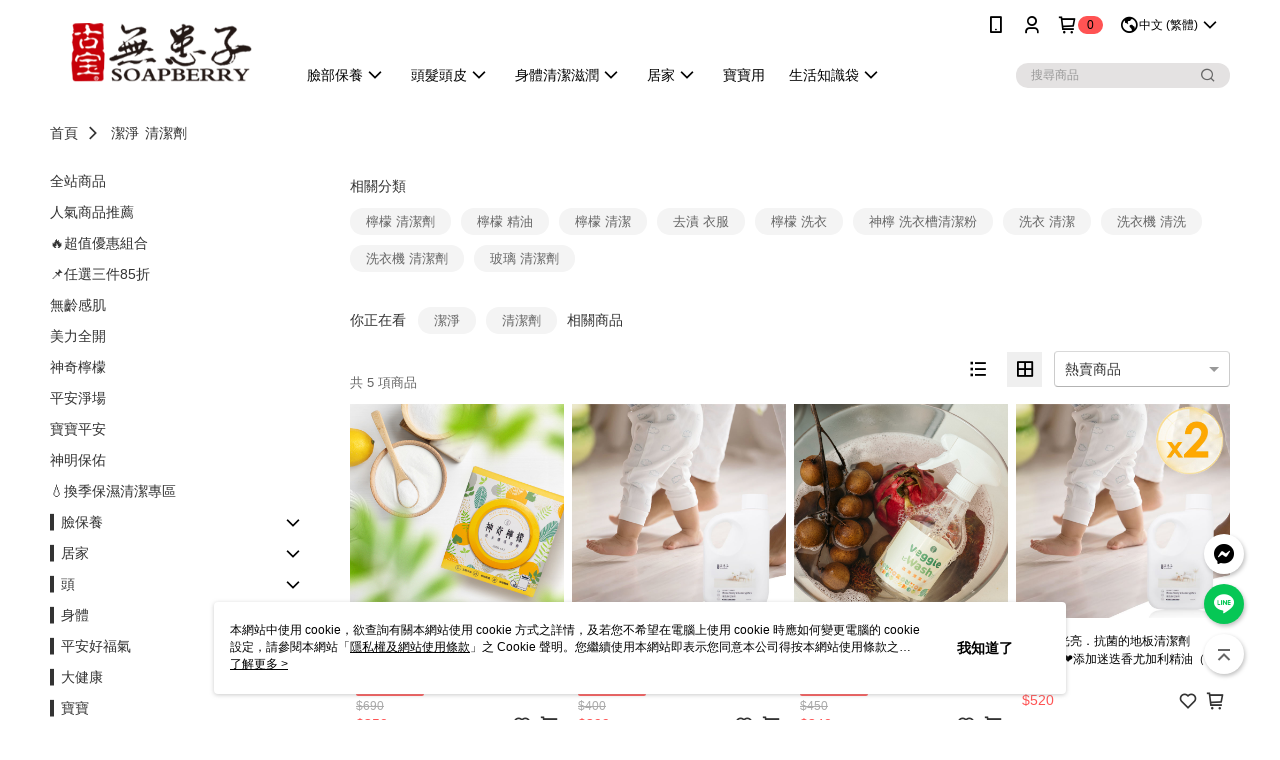

--- FILE ---
content_type: text/html; charset=utf-8
request_url: https://shop.5soap.com/tagCategory/%E6%BD%94%E6%B7%A8,%E6%B8%85%E6%BD%94%E5%8A%91
body_size: 20878
content:
<!DOCTYPE html>
<html>
<head>
  <title>潔淨 清潔劑 - 古寶無患子</title>
  <meta property="og:title" content="潔淨 清潔劑 - 古寶無患子">
  <meta property="og:type" content="website">
  <meta property="og:url" content="https://shop.5soap.com/tagCategory/%E6%BD%94%E6%B7%A8,%E6%B8%85%E6%BD%94%E5%8A%91">
  <meta property="og:description" content="為你推薦潔淨 清潔劑相關商品，古寶無患子提供豐富的潔淨 清潔劑商品選擇，快來古寶無患子選購潔淨 清潔劑相關商品！">
  <meta name="fb:app_id" content="799120856950789">
  <meta name="viewport" content="width=device-width, initial-scale=1">
  <meta name="description" content="為你推薦潔淨 清潔劑相關商品，古寶無患子提供豐富的潔淨 清潔劑商品選擇，快來古寶無患子選購潔淨 清潔劑相關商品！">
  <meta name="keywords" content="">
  <link rel="alternate" hreflang="x-default" href="https://shop.5soap.com/tagCategory/%E6%BD%94%E6%B7%A8,%E6%B8%85%E6%BD%94%E5%8A%91" />
  <link rel="alternate" href="https://shop.5soap.com/tagCategory/%E6%BD%94%E6%B7%A8,%E6%B8%85%E6%BD%94%E5%8A%91?lang&#x3D;en-US" hreflang="en-US" />
  <link rel="alternate" href="https://shop.5soap.com/tagCategory/%E6%BD%94%E6%B7%A8,%E6%B8%85%E6%BD%94%E5%8A%91?lang&#x3D;zh-CN" hreflang="zh-CN" />
  <link rel="alternate" href="https://shop.5soap.com/tagCategory/%E6%BD%94%E6%B7%A8,%E6%B8%85%E6%BD%94%E5%8A%91?lang&#x3D;zh-TW" hreflang="zh-TW" />
  <link rel="canonical" href="https://shop.5soap.com/tagCategory/%E6%BD%94%E6%B7%A8,%E6%B8%85%E6%BD%94%E5%8A%91" />
  <link rel='stylesheet' href='https://cms-static.cdn.91app.com/lib/cms-theme-core/3.88.1/css/desktop.default.css?v=3.88.1'> 
  <link rel='stylesheet' href='https://cms.cdn.91app.com/cms/common/iconFonts/v1.1.15/nine1/nine1.css' />
  
  <script>
      (function (global) {
          global.nineyi = global.nineyi || {};
          (function (nineyi) {
              nineyi.shopId = 38164;
              nineyi.dependencies = {"imageServiceConfig":{"contentImagesPath":"contents/images","contentIcoPath":"contents/ico","imagePath":"images/original/","imageHost":"https://cms-static.cdn.91app.com/"},"isClearCache":false,"browsingMode":"desktop","device":"desktop","apiConfig":{"serverApiHost":"https://webapi-internal.91app.io/","clientApiHost":"/","isEnableCdnApi":true,"cdnApiHost":"https://webapi.91app.com/","bffHost":"https://fts-api.91app.com","ftsHost":"https://fts-api.91app.com/cms/v1","ftsHostTemp":"https://fts-api.91app.com"},"machineName":"catalog-85b8f559fd-9xfln","fetchTimeout":"8000","env":"prod","isBot":false,"isGooglebot":false,"shopDomainName":"shop.5soap.com","pageName":"tagCategory","routerPath":"","requestFullUrl":"https://shop.5soap.com/tagCategory/%E6%BD%94%E6%B7%A8,%E6%B8%85%E6%BD%94%E5%8A%91","shopId":38164,"isFromApp":false,"isShowCustomerServiceCenter":true,"isIE":false,"clientIp":"3.137.174.224","shopProfile":{"DomainType":"Official","AvailableDomain":"","ShopBasicInfo":{"ShopId":38164,"ShopName":"古寶無患子","ShopStatus":"Open","HasPreviewPermission":false,"ShopStartDate":"/Date(1537459200000+0800)/","ShopDomain":"shop.5soap.com","IosAppId":"1435035936","AndroidPackageName":"com.nineyi.shop.s038164","IsAdultShop":false,"SsoDomain":"shop.5soap.com","ShopType":"Main","ThemeColor":"Light","HasApp":true,"LayoutType":"Default","RefUrl":"https://bmai.app/4d8512ef","HasBrandStory":true,"HasShopSummary":true,"StoreTotalCount":0,"DesktopLayoutLogo":"https://img.91app.com/webapi/images/s/ShopOfficialDesktopLayoutLogo/38164/38164logo?v=202601082222","MobileLayoutLogo":"https://img.91app.com/webapi/images/s/ShopOfficialMobileLayoutLogo/38164/38164logo?v=202601082222","PageTitle":"古寶無患子，天然樸實好安心~大自然的禮物","FavIconUrl":"https://img.91app.com/webapi/images/o/16/16/ShopFavicon/38164/38164favicon?v=202601082222","AppleTouchIconUrl":"//img.91app.com/webapi/images/t/512/512/ShopIcon/38164/0/01181506","EnableSendAppLinkSMS":true,"ShopAppNameList":[{"AppName":"古寶無患子","OSTypeDef":"Android"},{"AppName":"古寶無患子","OSTypeDef":"iOS"}],"MetaDescription":"最天然的清潔用品，老一輩的人會撿拾無患子果樹上的果實，用其果皮加水搓揉所產生出的植物性泡沫，而豐富的皂素形成綿密的泡泡，用來做身體及各方面的清潔同時也可以達到抗菌的效果。","MetaKeywords":"無患子,古寶,天然,溫和,敏感,保濕,異位性,無矽靈,","SupplierName":"無患子生技開發有限公司","IsAntiFraud":true,"CustomerServiceChannel":"System","IsDownloadAndroidAPK":false,"SoldOutType":3,"EnableSessionExpire":false,"IsEnabledBackInStockAlert":true,"ShopNameMultilingualContentMap":{},"RecaptchaEnterpriseSiteKey":"6LeR3IclAAAAACm8mvvDbP24S-03dAB9F-l2vWrc"},"ShopThirdPartyConfigInfo":{"FacebookConfig":{"FansPageUrl":"https://www.facebook.com/gubao.tw","AppId":"799120856950789","CommonAppId":"799120856950789","CustomAudiencesPixelIds":["229493987925722","2201432586790281","1177033743549590"],"IsEnableFacebookManualAdvancedMatching":true},"GoogleConfig":{"GoogleAnalyticsTrackingId":"UA-78795100-39","GTMContainerId":"GTM-NGRGWH3","OfficialShopGoogleTagConfig":{"GoogleConversionData":{"TrackingIdList":["436442732"],"ShopUseNewCode":true,"ConversionList":[{"Id":"436442732","Label":"AqjoCJOso9ECEOysjtAB","TagType":"GoogleConversionForShoppingCart"},{"Id":"436442732","Label":"D1VZCM_co9ECEOysjtAB","TagType":"GoogleConversionForPayFinish"}]},"GoogleRemarketingData":{"TrackingIdList":["436442732"],"RemarketingList":[{"TrackingId":"436442732","Label":""}]},"GoogleAdwordsTrackingIdList":["436442732"]},"GoogleAnalytics4TrackingId":"G-S4L19TD4ZF"},"LineConfig":{"LineUserId":"@GUBAO","IsLineShopLandingPopupEnabled":false,"LineADTracking":[{"LineTagIdCode":"9a9bcc71-36f0-4a64-9abe-1949c8125b71","LineTrackingEvent":["Finish","AddToCart","ViewContent"]},{"LineTagIdCode":"3e9906f0-ac45-4180-8b0d-5882e8fc0b89","LineTrackingEvent":["Finish","AddToCart","ViewContent"]}]},"InstagramConfig":{"ShopInstagramUrl":"https://www.instagram.com/soapberry_gubao"},"AdobeAnalyticsConfig":{"ScriptUrl":""},"YahooConfig":{"YahooGeminiTrackingInfoList":[]},"HasCustomerBot":false,"IsPassOuterMemberCode":false},"ShopCustomerServiceInfo":{"CustomServicePhone":"0226588979","CustomServicePhoneDesc":"週一～週五，09:00～18:00","FacebookBot":{"IsEnable":true,"CloseTime":true,"StartWeeklyWorkingDay":1,"EndWeekDayWorkingDay":7,"StartTime":"00:00","EndTime":"23:59"},"OmnichatAppKey":null,"OmnichatSsoKey":null,"ChatBotEnabled":false,"Vendor":null,"ExtensionMarketplaceUrl":null,"VendorToken1":null,"VendorToken2":null},"ShopFunction":{"IsShowQuestionInsert":true,"IsRememberCreditCard":false,"IsEnabledMultiShopCategory":false,"IsShowChangePassword":true,"IsEnableAddressBook":true,"AddressBookVersion":2,"IsPriceOnTop":false,"IsEnabledNewProductCard":true,"IsEnabledShopCategoryAutoDescription":true,"IsSuggestPriceShowPrice":false,"IsEnableLineAppOrder":false,"IsShowShopIntroduce":true,"IsEnabledRetailStoreExpress":false,"IsEnableShopCustomCurrencyRate":false,"IsEnabledCustomTranslation":false,"IsEnableStoreCredit":false,"IsShowStoreCreditInfo":false,"IsShowStoreOnlyLabel":true,"IsEnabledShopReturnGoods":true,"IsEnabledShopChangeGoods":false,"IsEnabledShopCustomReturnGoods":false,"IsEnabledShopCustomChangeGoods":false,"IsEnableSendAppDownLoadLinkReCaptcha":false,"IsEnabledSalesOrderExtendInfo":false,"IsShowAccountBinding":true,"IsEnableCommentAfterLogin":false,"IsEnableCommentAfterLoginReview":true,"IsShowTradesOrderGroupQRCode":false,"IsEnableGoogleAdManager":false,"IsEnableSkuPointsPay":false,"PointsPayDisplayType":"PointDesc","IsEnableMemberTierEventPopup":false},"EnableCmsModuleTypes":[],"IsVerifyCellphoneBeforeGetOuterId":false},"locale":"zh-TW","translationsData":{"zh-TW":{"theme_core":{"activity":{"days":"天","go_to_promotion_list":"查看活動列表","hours":"時","minutes":"分","promotion_come_to_end":"即將結束","promotion_latest":"最新","seconds":"秒"},"blog":{"article_default_description":"你可以開始在左側設定模組內容，文字模組提供了簡易編輯功能，可設定「字級大小」、「置左、置中、置右」、「粗體、設定文字顏色」，利用這些編輯功能，你可以很方便的編輯排版，完成豐富的內容經營！","article_default_title":"你可以開始在左側設定模組內容","intro":"文章引言","see_more":"去看看","tag":"醒目標籤","title":"文章標題"},"breadcrumbs":{"home_page":"首頁","store_express_page":"門市快送"},"browsing_history":{"bestsellers":"熱銷商品","browsing_history":"瀏覽紀錄","browsing_history_clear":"清除瀏覽紀錄","browsing_history_items":"件商品","browsing_history_none":"暫無瀏覽紀錄","browsing_history_see_more":"快去看看"},"collection_detail":{"detail_page_introduction":"穿搭介紹","detail_page_title":"日本穿搭","home_page":"首頁","no_product":"此穿搭頁面商品台灣皆無販售","not_found":"找不到相關的內容","relative_list_title":"此店員其它穿搭","sku_product_list_title":"穿著單品"},"collection_list":{"list_page_title":"日本穿搭","not_found":"找不到相關的內容","product_count":"共 %{productCount} 件商品"},"default":{"cancel":"取消","confirm":"確認","currency":"幣別","currency_selection":"幣別選擇","custom_title":"自訂標題","language":"語系","language_selection":"語系選擇","loading":"載入中...","look_around":"先逛逛","privacy_tip_info_check":"我知道了","privacy_tip_info_first":"本網站中使用 cookie，欲查詢有關本網站使用 cookie 方式之詳情，及若您不希望在電腦上使用 cookie 時應如何變更電腦的 cookie 設定，請參閱本網站「","privacy_tip_info_read_more":"了解更多 >","privacy_tip_info_second":"隱私權及網站使用條款","privacy_tip_info_third":"」之 Cookie 聲明。您繼續使用本網站即表示您同意本公司得按本網站使用條款之 Cookie 聲明使用 cookie。","restricted_popUp_content_check_age":"才能瀏覽與購買","restricted_popUp_content_HK":"警告：本物品內容可能令人反感；不可將本物品派發、傳閱、出售、出租、交給或出借予年齡未滿18歲的人士或將本物品向該等人士出示、播放或放映。","restricted_popUp_content_info":"請確認你的年齡已成年","restricted_popUp_enter":"已成年，繼續","restricted_popUp_leave":"未成年，離開","restricted_popUp_title":"限制級商品","settings":"設定"},"download":{"download_app":"此內容頁面僅限 APP 瀏覽，下載後查看內容","download_link":"或點擊下載","scan_qr_code":"掃描 QR Code 下載"},"error":{"page_not_found":"URL 錯誤，找不到此頁面","to_home":"點此回首頁"},"footer":{"about_us":"關於我們","anti_fraud_desc":"若接到可疑電話，請洽詢165反詐騙專線","benefit_terms":"會員權益聲明","best_view":"本站最佳瀏覽環境請使用Google Chrome、Firefox或Edge以上版本","brand_story":"品牌故事","contact_us":"聯絡我們","faq":"常見問題","message":"客服留言","official_app":"官方APP","payment":"付款方式","privacy":"隱私權及網站使用條款","return_exchange":"退換貨方式","service_information":"客服資訊","shipping":"運送方式","shopping_instructions":"購物說明","store_info":"門市資訊","store_introduction":"商店簡介","terms_and_conditions":"條款及細則"},"header":{"activity":"最新活動","app_download_send_to_number":"已傳送至%{phoneNumber}<br />您也可以掃描QR code下載","app_download_send_to_phone":"APP載點已傳送至您的手機!<br />您也可以掃描QR code下載","app_download_use_qr_code":"建議您使用QR code掃描下載","barcode_search_placeholder":"請輸入關鍵字或%{skuOuterIdName}","category":"商品分類","category_all":"此分類全部商品","category_badge_gift":"贈品","check_order":"查看訂單","checkout":"結帳","click_to_track_status":"點我追蹤狀態 (外連至UberDirect)","contact_customer":"聯繫客服","current_state":"目前狀態","customer_contact":"客服聯繫","deliver_to_new":"$0<store> 外送 至 $1<address>","delivered_to":"$0<store> 配送到： $1<address>","delivery_address":"外送地址","delivery_by":"由%{name}店為你配送！","delivery_time":"指定配達時段","download":"開啟APP","download_app":"APP下載","download_app_describe":"輸入手機下載官方APP，購物更便利","free_send_download_app":"免費傳送載點至手機","i_know":"我知道了","input_cellphone":"請輸入台灣手機號碼","input_cellphone_global":"請輸入手機號碼","input_key_word":"搜尋商品","invalid_cellphone_format":"手機格式不正確","link_word":"文字連結","log_out":"會員登出","login_signup":"會員登入/註冊","muji_search_barcode":"國際條碼搜尋","muji_search_placeholder":"請輸入關鍵字或國際條碼","my_account":"我的帳戶","my_coupons":"我的優惠券","my_favorite":"我的收藏","my_membership":"會員專區","my_orders":"訂單查詢","new_add_item":"最新加入項目","order_cancel_msg":"系統已為您取消訂單，如有疑問請","order_delivery_address":"目前此筆配送到 %{address} 的訂單","order_delivery_success":"您的訂單已成功配達。","order_fail_msg":"因部分原因配送異常，請您儘快與","order_set":"訂單成立","others_looking_for":"看看其他人都找了什麼","pick_up_at_the_store":"取貨門市","please_enter_shipping_address":"請輸入配送地址","points":"%{point}點","purchase_extra":"加價購","recommended_brand":"推薦品牌","scan_qr_download":"手機掃描 QR Code 立即下載","search":"搜尋","search_barcode":"%{skuOuterIdName}搜尋","shopping_cart":"購物車","shopping_cart_empty":"購物車內目前沒有商品","store":"%{name}店","store_selection_default_text":"選擇門市","store_selection_greeting":"歡迎蒞臨：","store_selection_hint_step1":"選擇最常去的門市為您服務吧！","store_selection_hint_step2":"由%{storeName}為您服務！","top_message":"此區為置頂訊息","use_app":"立刻使用官方APP","your_pick_up_store":"你的取貨門市！"},"header_slider":{"about_caption":"關於","about_us":"關於我們","activity":"最新活動","activity_and_preferential":"活動與優惠","answered":"常見問題","brand_story":"品牌故事","category":"分類","category_all_items":"全部商品","contact_us":"聯絡我們","customer_information":"客服資訊","events_and_discounts":"活動與優惠","exchange":"退換貨方式","facebook":"Facebook","follow_community":"追蹤社群","go_to_target_text":"前往%{targetText}","input_coupon":"優惠券","instagram":"Instagram","invitation_events":"邀請活動","invite_friends":"邀請好友","limited_discount":"限時折扣","line":"LINE","membership":"會員權益聲明","message":"客服留言","not_support_for_just_an_hour":"目前門市不支援小時達服務，先去其他地方逛逛","official_app":"官方APP","payment":"付款方式","privacy_policy":"隱私權及網站使用條款","select_channel":"選擇頻道分類","service_description":"服務說明","shipping":"運送方式","shop_category_is_in_preparation":"分類商品準備中，先去其他地方逛逛","shop_information":"商店資訊","shop_instructions":"購物說明","store":"門市","store_discounts":"門市券","store_information":"門市資訊","store_introduction":"商店簡介","terms_and_conditions":"條款及細則"},"hot_sale_ranking":{"page_title":"熱銷排行榜"},"inline":{"april":"4月","august":"8月","december":"12月","delivery":"外送","delivery_order_status_completed":"餐點已送達","delivery_order_status_delivering":"司機取餐運送中...","delivery_order_status_delivering_desc":"餐點已準備完成，等候司機取餐運送至指定地點","delivery_order_status_preparation_desc":"司機取餐後將以簡訊通知您","delivery_order_title":"預計送達時間","february":"2月","friday":"週五","january":"1月","july":"7月","june":"6月","march":"3月","may":"5月","monday":"週一","november":"11月","number_of_order":"訂單編號","number_of_people_dining":"%{number} 位","october":"10月","please_select_branch":"請選擇分店","reservation_button_reserve_table_title":"立即預訂","reservation_button_reserve_takeout_or_delivery_title":"立即預訂","reservation_dd_reserve_brand_title":"品牌","reservation_dd_reserve_store_title":"分店","reservation_dd_reserve_type_title":"預訂類型","reservation_option_booking":"訂位","reservation_option_online_shoping":"線上購物","reservation_option_takeout_or_delivery":"訂餐","reservation_order_title":"訂位資訊","saturday":"週六","seated":"已入座","select_branch":"選擇分店","september":"9月","sunday":"週日","take_out":"外帶","takeout_delivery_order_status_preparation":"餐點準備中...","takeout_delivery_order_status_waiting_confirmation":"訂單等待餐廳確認中","takeout_delivery_order_status_waiting_desc":"等餐廳確認後，您會收到簡訊才算訂單完成","takeout_order_status_completed":"已完成取餐","takeout_order_status_preparation_desc":"餐點準備完成後將以簡訊通知您","takeout_order_status_ready":"餐點準備完成，等待取餐","takeout_order_status_ready_desc":"請使用訂單編號至餐廳門市取餐","takeout_order_title":"預計取餐時間","thursday":"週四","today":"今日","tuesday":"週二","wednesday":"週三"},"location_inventory":{"cart_will_adjust":"你已選擇了不同的門市，如要繼續，你的購物車將會受庫存影響被調整。","change_delivery_store":"更換配送門市？","current_store":"目前配送門市","currently_busy":"目前忙碌中","have_inventory":"尚有庫存","nearby_inventory":"查看鄰近庫存","no_inventory":"暫無庫存","no_store_available":"目前無可配送門市","other_nearby_store":"其它鄰近門市","please_select_other_store":"目前門市暫時關閉服務，請重新選擇其它門市","re_enter_page":"請重新進入頁面，查看其它鄰近門市","select_this_store":"選擇此門市","sorry":"很抱歉！"},"member":{"check_member_level_description":"查看會員等級說明","check_new_level_benefits":"快來查看新等級的會員權益","check_renew_level_benefits":"快來查看目前等級的會員權益","congrats_upgrade":"升等成功！","renewal_successful":"續等成功！"},"product":{"add_back_in_stock":"貨到通知我","add_cart":"加入購物車","add_favorite":"收藏","add_to_cart":"購買","all_available_items_added":"你已將所有可購買商品添加到購物車","already_in_cart":"已在購物車","app_only":"APP獨賣！馬上下載","back_in_stock":"貨到通知","back_in_stock_input_mail_first":"可訂購時將以電子郵件或 App 推播通知","back_in_stock_input_mail_second":" 因數量有限，收到系統通知後請盡快購買，此功能無法保留商品","back_in_stock_input_mail_third":"確認通知即為同意商品追蹤 Email 及推播，並更新會員電子郵件資料","back_in_stock_limit_first":"訂閱數量已達上限，","back_in_stock_limit_second":"可至貨到通知頁面刪除","back_in_stock_not_login":"請先登入，再開啟通知","can_not_buy":"無法購買","cancel_back_in_stock":"取消貨到通知","choose_purchase_method":"請選擇購買方式","confirm":"確認","immediately_buy":"立即結帳","immediately_buy_express_sale_page":"馬上搶購","in_store_only":"門市限定","include_these_salepages_text":"內含以下商品","input_mail":"輸入電子郵件","insufficient_inventory":"庫存量不足","is_missing_purchase_method":"無法購買","its_restricted_product":"此為%{label}商品","limit_max_value_msg":"最多購買上限為%{maxValue}件","login":"登入","login_and_try_again":"請先登入會員後再試一次","mail":"電子郵件","mail_format_error":"電子郵件格式錯誤","max_purchase_limit":"已達最大可購數量","maximum_purchase_of_limit_items_for_this_product":"本商品最多購買 %{maxValue} 件","no_restock":"售完不補貨","not_selling_mask_label_text":"暫停販售","not_start_sell":"尚未開賣","points":"%{points}點","points_string":"點","purchase_qualification_required":"需至少符合以下一項資格才可購買","required":"必填","restock":"售完補貨中","salepage_bundle_p2_title":"選擇商品選項","salepage_removed_placeholder":"此商品已下架","select_product_for_comment":"選擇要評價的商品","selling_start_date_time":"%{sellingStartDateTime} 開賣","selling_will_kickoff":"即將開賣","share_to_buy":"分享後立即購買","sku_select_placeholder":"請選擇商品選項","sold_out":"已售完","sold_out_express_sale_page":"熱銷一空","some_items_are_out_of_stock":"部分商品的選項庫存不足，請重新選擇","stock_qty":"可售 %{stockQty} 件","subscribed_time":"加入時間：","this_option_is_out_of_stock":"此選項庫存不足，請重新選擇","unable_to_add_cart":"無法加入購物車"},"promotion":{"come_to_end":"即將結束","latest":"最新"},"quick_entry":{"shortcut_function":"快捷功能"},"recommendation_section":{"other_people_watching":"其他人也在看","recommended_to_you":"為你推薦","you_might_like":"你可能會喜歡"},"search":{"search_product":"搜尋商品"},"shop_category":{"all":"全部","all_category":"所有分類","all_products":"全部商品","category":"分類","category_products_title":"分類商品","chosen":"已選擇","clear_all_filters":"清除所有篩選","create_fast_buy_order_system_error":"系統忙碌中，請稍後再試。","delivery_sms":"配送簡訊","fast_buy":"快速結帳","fast_buy_api_false_common_message":"快速結帳失敗，請重新整理","fast_buy_change_order":"修改訂單","fast_buy_confirm":"確認","fast_buy_confirm_payment":"確認付款","fast_buy_discount":"折扣","fast_buy_discount_coupon":"折價券","fast_buy_eligible":"符合","fast_buy_error_message":"錯誤訊息","fast_buy_freight":"運費","fast_buy_giveaway":"贈","fast_buy_go_to_checkout":"前往結帳","fast_buy_go_to_index":"回首頁","fast_buy_ineligible":"不符合","fast_buy_no_garbage_error_message":"很抱歉，目前環保二用袋已售罄無法提供快速結帳。","fast_buy_order_info":"訂單資訊","fast_buy_payment_method":"付款方式","fast_buy_product_information":"商品資訊","fast_buy_receiver_info":"收件人資訊","fast_buy_shipping_coupon_discount":"運費券折扣","fast_buy_sold_out":"已售完","fast_buy_subtotal":"小計","fast_buy_total":"總計：","fast_buy_with_promo_code":"（含使用優惠碼 %{promoCode}）","filter":"篩選","filter_selected":"已選擇篩選條件","gift":"贈品","go_to_other_category":"先去別的分類逛逛","go_to_other_place":"先去其他地方逛逛","highest":"最高","home_page":"首頁","lowest":"最低","no_products_matched_filter":"沒有商品符合篩選條件","not_support_for_just_an_hour":"目前門市不支援小時達服務","order_delivery_notification":"下單後務必留意$0<sms>與$1<notification>確保商品順利送交予您！","orderby_curator":"店長推薦","orderby_newest":"最新上架","orderby_page_view":"最多人看","orderby_price_high_to_low":"價格高到低","orderby_price_low_to_high":"價格低到高","orderby_sales":"熱賣商品","original_range":"原始區間","pay_amount":"金額：","payment":"付款方式","please_choose":"請選擇","popular_tag":"熱門標籤","price":"價格","price_range":"價格區間","product_category":"商品分類","product_count":"共 %{productCount} 項商品","products_in_this_section":"本區商品","publish_notification":"推播通知","related_category":"相關分類","related_products":"相關商品","select_category":"選擇分類","select_channel":"選擇頻道分類","shipping":"運送方式","shop_category_is_in_preparation":"分類商品準備中","shopping_cart_price":"購物車金額：","show_all_filters":"顯示所有篩選條件","show_less":"顯示更少","show_more":"顯示更多","sort_by":"排序","swipe_to_next_category":"繼續滑動看下一個分類","swipe_to_prev_category":"繼續滑動看上一個分類","unlimited":"不限","watching":"你正在看"},"store_express":{"active_location":"配送門市","address":"地址","address_not_found":"輸入的地址不在配送範圍無法運送，請嘗試輸入其他地址","address_title":"快送地址","auto_locate_failed":"獲取定位失敗","auto_locate_success":"定位成功","avaliable_locations":"可配送鄰近門市如下：","block":"地區","change_location_hint":"將為你確認購物車商品在「%{locationName}」的庫存，你確定要變更嗎？","check_location":"已配對最近門市","chincking":"配對中","city":"縣市","comment":"備註","comment_hint":"輸入樓層或房號","confirm":"確認","display_error_msg":"顯示錯誤訊息","distance":"距離","inout_address":"輸入地址","input_address":"輸入地址","input_floor":"輸入樓層或房號","input_location":"輸入門市","left_hint":"你確定要離開外送門市服務嗎？","location_service":"定位服務","location_title":"變更配送門市","modify":"修改","no_choice":"尚未選擇","no_location_address":"尚無門市地址","receiver_info":"收件資訊","renew_location":"已重新配對新門市","select_block":"選擇地區","select_city":"選擇縣市","send_to":"外送至","sent_to_address":"外送至%{address}","update_location_confirm":"修改地址或配送門市，須回到首頁調整並重新結帳，你確定要修改嗎？","welcome":"歡迎使用門市快送"},"tag_category":{"related_category":"相關分類","related_products":"相關商品","watching":"你正在看"},"toast":{"add_success":"加入成功","add_to_cart_fail":"加入購物車失敗，請稍後再試","add_to_wishlist_successfully":"加入收藏成功","back_in_stock_subscribe_success":"可訂購時將通知","back_in_stock_unsubscribe_success":"已取消通知","cancel_back_in_stock_input_mail_success":"已取消通知","filter_upper_limit":"篩選條件已達上限","got_it":"我知道了","is_closed":"商品已下架","login_success":"登入成功","logout_success":"登出成功","no_start":"商品尚未開賣","not_found":"無此商品","reload":"重新整理","remove_success":"移除成功","removed_from_wishlist_successfully":"移除收藏成功","sale_page_bundle_loading_failed":"無法載入商品資訊","select_error":"請先選取選項","sold_out":"商品已售完","submit_error":"送出失敗","submit_success":"送出成功","system_error":"系統忙碌中，請重試","un_listing":"此商品尚未發布"},"toolbox":{"coupon":"門市券","custom":"自訂功能","fb_messenger":"FB Messenger","fb_page":"Facebook 粉絲團","fb_send_messege":"發送訊息","ig":"Instagram","line":"LINE","store_info":"門市資訊"}},"catalog":{}}},"market":"TW","isEnableLocaleSelect":true,"isShowCollectionBoard":false,"isEnableCustomerServiceCenter":true,"isEnableCmsCdn":true,"themecoreVersion":"3.88.1","serverRenderData":{"isEnableSpecialPriceFrontendSort":false,"tagCategoryResult":{"relativeCategory":[{"text":"檸檬 清潔劑","link":"%E6%AA%B8%E6%AA%AC,%E6%B8%85%E6%BD%94%E5%8A%91"},{"text":"檸檬 精油","link":"%E6%AA%B8%E6%AA%AC,%E7%B2%BE%E6%B2%B9"},{"text":"檸檬 清潔","link":"%E6%AA%B8%E6%AA%AC,%E6%B8%85%E6%BD%94"},{"text":"去漬 衣服","link":"%E5%8E%BB%E6%BC%AC,%E8%A1%A3%E6%9C%8D"},{"text":"檸檬 洗衣","link":"%E6%AA%B8%E6%AA%AC,%E6%B4%97%E8%A1%A3"},{"text":"神檸 洗衣槽清潔粉","link":"%E7%A5%9E%E6%AA%B8,%E6%B4%97%E8%A1%A3%E6%A7%BD%E6%B8%85%E6%BD%94%E7%B2%89"},{"text":"洗衣 清潔","link":"%E6%B4%97%E8%A1%A3,%E6%B8%85%E6%BD%94"},{"text":"洗衣機 清洗","link":"%E6%B4%97%E8%A1%A3%E6%A9%9F,%E6%B8%85%E6%B4%97"},{"text":"洗衣機 清潔劑","link":"%E6%B4%97%E8%A1%A3%E6%A9%9F,%E6%B8%85%E6%BD%94%E5%8A%91"},{"text":"玻璃 清潔劑","link":"%E7%8E%BB%E7%92%83,%E6%B8%85%E6%BD%94%E5%8A%91"}],"productCards":[{"currency":"TWD","id":10314243,"imageSrc":"https://img.91app.com/webapi/imagesV3/Cropped/SalePage/10314243/0/639016418970530000?v=1","isComingSoon":false,"isFav":false,"isSoldOut":false,"link":"https://shop.5soap.com/SalePage/Index/10314243","price":350,"suggestPrice":690,"title":"速去汙 淨黴味 神檸洗衣槽清潔粉200gx6入（1盒/2盒/3盒）","imageList":["//img.91app.com/webapi/imagesV3/Cropped/SalePage/10314243/0/639016418970530000?v=1"],"soldOutActionType":"BackInStockAlert","displayTags":[],"pairsPoints":0,"pairsPrice":0,"priceDisplayType":"Price","salePageGroup":null,"promotionPriceList":[{"Price":350,"PromotionEngineId":384511,"MemberCollectionId":"-1","StartDateTime":"2024-10-15T00:00:00+08:00","EndDateTime":"2044-10-13T00:00:59+08:00","Label":"多件更優惠","IsWebPromotion":true,"IsAPPPromotion":true}],"isRestricted":false,"enableIsComingSoon":true,"isShowSellingStartDateTime":false,"sellingStartDateTime":"2024-11-19T00:00:00+08:00","listingStartDateTime":"2024-11-19T00:00:00+08:00","metafields":{}},{"currency":"TWD","id":10613322,"imageSrc":"https://img.91app.com/webapi/imagesV3/Cropped/SalePage/10613322/0/638974871100630000?v=1","isComingSoon":false,"isFav":false,"isSoldOut":false,"link":"https://shop.5soap.com/SalePage/Index/10613322","price":299,"suggestPrice":400,"title":"速乾．光亮．抗菌的地板清潔劑1000ml❤️添加迷迭香尤加利精油 (1瓶/2瓶)","imageList":["//img.91app.com/webapi/imagesV3/Cropped/SalePage/10613322/0/638974871100630000?v=1"],"soldOutActionType":"BackInStockAlert","displayTags":[],"pairsPoints":0,"pairsPrice":0,"priceDisplayType":"Price","salePageGroup":null,"promotionPriceList":[{"Price":299,"PromotionEngineId":384511,"MemberCollectionId":"-1","StartDateTime":"2024-10-15T00:00:00+08:00","EndDateTime":"2044-10-13T00:00:59+08:00","Label":"多件更優惠","IsWebPromotion":true,"IsAPPPromotion":true}],"isRestricted":false,"enableIsComingSoon":true,"isShowSellingStartDateTime":false,"sellingStartDateTime":"2025-03-20T13:00:00+08:00","listingStartDateTime":"2025-03-20T13:00:00+08:00","metafields":{}},{"currency":"TWD","id":10556591,"imageSrc":"https://img.91app.com/webapi/imagesV3/Cropped/SalePage/10556591/0/639016312052900000?v=1","isComingSoon":false,"isFav":false,"isSoldOut":false,"link":"https://shop.5soap.com/SalePage/Index/10556591","price":240,"suggestPrice":450,"title":"符合國家雙標準的 蔬果奶瓶清潔噴霧350g(1瓶/2瓶/4瓶)","imageList":["//img.91app.com/webapi/imagesV3/Cropped/SalePage/10556591/0/639016312052900000?v=1"],"soldOutActionType":"BackInStockAlert","displayTags":[],"pairsPoints":0,"pairsPrice":0,"priceDisplayType":"Price","salePageGroup":null,"promotionPriceList":[{"Price":240,"PromotionEngineId":384511,"MemberCollectionId":"-1","StartDateTime":"2024-10-15T00:00:00+08:00","EndDateTime":"2044-10-13T00:00:59+08:00","Label":"多件更優惠","IsWebPromotion":true,"IsAPPPromotion":true}],"isRestricted":false,"enableIsComingSoon":true,"isShowSellingStartDateTime":false,"sellingStartDateTime":"2025-03-03T00:00:00+08:00","listingStartDateTime":"2025-03-03T00:00:00+08:00","metafields":{}},{"currency":"TWD","id":8561126,"imageSrc":"https://img.91app.com/webapi/imagesV3/Cropped/SalePage/8561126/0/638974871799130000?v=1","isComingSoon":false,"isFav":false,"isSoldOut":false,"link":"https://shop.5soap.com/SalePage/Index/8561126","price":520,"suggestPrice":800,"title":"速乾．光亮．抗菌的地板清潔劑1000ml❤️添加迷迭香尤加利精油（兩瓶）","imageList":["//img.91app.com/webapi/imagesV3/Cropped/SalePage/8561126/0/638974871799130000?v=1"],"soldOutActionType":"BackInStockAlert","displayTags":[],"pairsPoints":0,"pairsPrice":0,"priceDisplayType":"Price","salePageGroup":null,"promotionPriceList":[],"isRestricted":false,"enableIsComingSoon":true,"isShowSellingStartDateTime":false,"sellingStartDateTime":"2022-12-26T13:00:00+08:00","listingStartDateTime":"2022-12-26T13:00:00+08:00","metafields":{}},{"currency":"TWD","id":8561124,"imageSrc":"https://img.91app.com/webapi/imagesV3/Cropped/SalePage/8561124/0/638974871415570000?v=1","isComingSoon":false,"isFav":false,"isSoldOut":false,"link":"https://shop.5soap.com/SalePage/Index/8561124","price":299,"suggestPrice":400,"title":"速乾．光亮．抗菌的地板清潔劑1000ml❤️添加迷迭香尤加利精油（一瓶）","imageList":["//img.91app.com/webapi/imagesV3/Cropped/SalePage/8561124/0/638974871415570000?v=1"],"soldOutActionType":"BackInStockAlert","displayTags":[],"pairsPoints":0,"pairsPrice":0,"priceDisplayType":"Price","salePageGroup":null,"promotionPriceList":[],"isRestricted":false,"enableIsComingSoon":true,"isShowSellingStartDateTime":false,"sellingStartDateTime":"2022-12-26T13:00:00+08:00","listingStartDateTime":"2022-12-26T13:00:00+08:00","metafields":{}}],"productsTotalCount":5,"totalPageNumber":1,"openGraph":{"title":"潔淨 清潔劑 - 古寶無患子","description":"為你推薦潔淨 清潔劑相關商品，古寶無患子提供豐富的潔淨 清潔劑商品選擇，快來古寶無患子選購潔淨 清潔劑相關商品！"}},"metafieldTemplate":{"id":"68c14409332d5d9df60d0466","type":"SalepageCard","templateFields":[{"key":"salepage_title","templateFieldKey":"template_field_1","displayType":"Text","textSize":"12px","textWeight":"Normal","textColor":"#000000"},{"key":"metafield_3","templateFieldKey":"template_field_2","displayType":"PrimaryLabel","textSize":"10px","textWeight":"Normal","textColor":"#FF5353"},{"key":"salepage_price","templateFieldKey":"template_field_3","displayType":"Text","textSize":"14px","textWeight":"Bold","textColor":"#000000"}]}},"isDesignCloudEnabled":false,"designCloudBigCEnabledArea":[]};
              nineyi.isPreviewMode = false;
              nineyi.themeConfig = {"globalStyleData":{"generalStyle":{"discountMoneyColor":"#ff5353","moneyColor":"#ff5353"}},"construct":{"header":[{"moduleIndex":0,"attributes":{"isFirstView":true,"topMessageData":{"backgroundColor":"#ff0047","urlType":"internal","isTurnOn":false,"color":"#ffffff"},"badgeStyle":{"color":"#000000","backgroundColor":"#ff5353"},"customLinkListMenuSwitch":{"isTurnOn":true},"headerStyle":{"backgroundStyle":"viewOnTop","backgroundColor":"#ffffff"},"navStyle":{"color":"#000000"},"activityMenuSwitch":{"isTurnOn":false},"logoSrc":{"materialId":"brand002_logo","materialKey":"brand002_logo-ydbd0wjhew","materialItem":{"materialKey":"brand002_logo-ydbd0wjhew","isEnableCompressDesktop":false,"compressVersion":2,"desktopImageInfo":{"width":300,"fileSize":19056,"fileExtension":"image/png","resizeList":[],"height":88},"imageUrl":"df43894c-9089-48f1-b39e-a220408bfdeb-1690425737-ucwmqkq0hg_d.png"}},"categoryMenuSwitch":{"isTurnOn":true},"toolbox":{"toolboxList":[{"urlType":"custom","isPinned":false,"itemIndex":0,"linkUrl":"https://m.me/gubao.tw","invalid":false,"id":"fb_messenger","itemKey":"sv3kgw9kmi"},{"urlType":"custom","isPinned":false,"itemIndex":1,"linkUrl":"https://line.naver.jp/ti/p/@xat.0000111562.d0g","invalid":false,"id":"line","itemKey":"sl2z8salwy"}]},"customLinkListMenuTitle":{},"customLinkListMenu":[{"itemIndex":0,"childList":[{"itemIndex":0,"linkInfo":{"params":"306621","pageType":"p02"},"urlType":"internal","text":"此分類全部商品","itemKey":"19u5gklg64","linkUrl":"https://shop.5soap.com/v2/official/SalePageCategory/306621"},{"itemIndex":1,"linkInfo":{"params":"306622","pageType":"p02"},"urlType":"internal","text":"保濕美白","itemKey":"5juv3hl9wb","linkUrl":"https://shop.5soap.com/v2/official/SalePageCategory/306622"},{"itemIndex":2,"linkInfo":{"params":"306623","pageType":"p02"},"urlType":"internal","text":"卸妝洗臉","itemKey":"10fou2wi4h","linkUrl":"https://shop.5soap.com/v2/official/SalePageCategory/306623"},{"itemIndex":3,"linkInfo":{"params":"306624","pageType":"p02"},"urlType":"internal","text":"面膜","itemKey":"cqoppuytpa","linkUrl":"https://shop.5soap.com/v2/official/SalePageCategory/306624"},{"itemIndex":4,"linkInfo":{"params":"343685","pageType":"p02"},"urlType":"internal","text":"防曬","itemKey":"napcevz6m6","linkUrl":"https://shop.5soap.com/v2/official/SalePageCategory/343685"},{"itemIndex":5,"linkInfo":{"params":"520939","pageType":"p02"},"urlType":"internal","text":"彩妝","itemKey":"fen20j7srs","linkUrl":"https://shop.5soap.com/v2/official/SalePageCategory/520939"},{"itemIndex":6,"linkInfo":{"params":"306612","pageType":"p02"},"urlType":"internal","text":"口腔保養","itemKey":"1syvr9vdhd","linkUrl":"https://shop.5soap.com/v2/official/SalePageCategory/306612"},{"itemIndex":7,"linkInfo":{"params":"473727","pageType":"p02"},"urlType":"internal","text":"乾屑肌（脫皮／易皺）","itemKey":"l8fee5puib","linkUrl":"https://shop.5soap.com/v2/official/SalePageCategory/473727"},{"itemIndex":8,"linkInfo":{"params":"473728","pageType":"p02"},"urlType":"internal","text":"油田肌（抗痘／控油）","itemKey":"9krgajg2tq","linkUrl":"https://shop.5soap.com/v2/official/SalePageCategory/473728"},{"itemIndex":9,"linkInfo":{"params":"473729","pageType":"p02"},"urlType":"internal","text":"暗沉肌（美白／淡斑）","itemKey":"83xawd3pf3","linkUrl":"https://shop.5soap.com/v2/official/SalePageCategory/473729"},{"itemIndex":10,"linkInfo":{"params":"473730","pageType":"p02"},"urlType":"internal","text":"敏弱肌（泛紅／術後）","itemKey":"pflxxh0m3c","linkUrl":"https://shop.5soap.com/v2/official/SalePageCategory/473730"}],"text":"臉部保養","itemKey":"ol5ivxp0da"},{"itemIndex":1,"childList":[{"itemIndex":0,"linkInfo":{"params":"306541","pageType":"p02"},"urlType":"internal","text":"此分類全部商品","itemKey":"915fskqcqt","linkUrl":"https://shop.5soap.com/v2/official/SalePageCategory/306541"},{"itemIndex":1,"linkInfo":{"params":"306542","pageType":"p02"},"urlType":"internal","text":"洗髮","itemKey":"j7mt9rx5bx","linkUrl":"https://shop.5soap.com/v2/official/SalePageCategory/306542"},{"itemIndex":2,"linkInfo":{"params":"306543","pageType":"p02"},"urlType":"internal","text":"護髮","itemKey":"0rgcg4hqfw","linkUrl":"https://shop.5soap.com/v2/official/SalePageCategory/306543"},{"itemIndex":3,"linkInfo":{"params":"306544","pageType":"p02"},"urlType":"internal","text":"頭皮調理","itemKey":"un8k96iu30","linkUrl":"https://shop.5soap.com/v2/official/SalePageCategory/306544"},{"itemIndex":4,"linkInfo":{"params":"406049","pageType":"p02"},"urlType":"internal","text":"染髮相關","itemKey":"phgyypwf25","linkUrl":"https://shop.5soap.com/v2/official/SalePageCategory/406049"},{"itemIndex":5,"linkInfo":{"params":" 420104","pageType":"p02"},"linkUrl":"https://shop.5soap.com/v2/official/SalePageCategory/420104?sortMode=Sales","urlType":"custom","text":"鹽粒屑（乾癢／發紅）","itemKey":"5v2ng2qq2j"},{"itemIndex":6,"linkInfo":{"params":"473696","pageType":"p02"},"urlType":"internal","text":"雪花屑（油／塌／痘）","itemKey":"9u0wojcj9w","linkUrl":"https://shop.5soap.com/v2/official/SalePageCategory/473696"},{"itemIndex":7,"linkInfo":{"params":"473693","pageType":"p02"},"urlType":"internal","text":"頭臭臭（出油／爆汗）","itemKey":"jhw1z94k8i","linkUrl":"https://shop.5soap.com/v2/official/SalePageCategory/473693"},{"itemIndex":8,"linkInfo":{"params":"473694","pageType":"p02"},"urlType":"internal","text":"固好髮（產後／壓力）","itemKey":"axe442bf0b","linkUrl":"https://shop.5soap.com/v2/official/SalePageCategory/473694"}],"text":"頭髮頭皮","itemKey":"dpp3bx6xxc"},{"itemIndex":2,"childList":[{"itemIndex":0,"linkInfo":{"params":"306607","pageType":"p02"},"urlType":"internal","text":"此分類全部商品","itemKey":"182otuye1d","linkUrl":"https://shop.5soap.com/v2/official/SalePageCategory/306607"},{"itemIndex":1,"linkInfo":{"params":"306608","pageType":"p02"},"urlType":"internal","text":"沐浴露","itemKey":"uymmmpdbbm","linkUrl":"https://shop.5soap.com/v2/official/SalePageCategory/306608"},{"itemIndex":2,"linkInfo":{"params":"306610","pageType":"p02"},"urlType":"internal","text":"洗臉 / 洗澡皂","itemKey":"vwgo7ohff0","linkUrl":"https://shop.5soap.com/v2/official/SalePageCategory/306610"},{"itemIndex":3,"linkInfo":{"params":"306611","pageType":"p02"},"urlType":"internal","text":"乳液 / 按摩舒緩","itemKey":"9eg5z5ht4d","linkUrl":"https://shop.5soap.com/v2/official/SalePageCategory/306611"},{"itemIndex":4,"linkInfo":{"params":"338681","pageType":"p02"},"urlType":"internal","text":"體香噴霧","itemKey":"dejyxisjac","linkUrl":"https://shop.5soap.com/v2/official/SalePageCategory/338681"},{"itemIndex":5,"linkInfo":{"params":"489157","pageType":"p02"},"urlType":"internal","text":"洗手乳／乾洗手","itemKey":"nwzf4nihm4","linkUrl":"https://shop.5soap.com/v2/official/SalePageCategory/489157"}],"text":"身體清潔滋潤","additionalChildList":[{"parentItemKey":"dejyxisjac","level":3,"itemList":[]}],"itemKey":"rqm6b9yfpk"},{"itemIndex":3,"childList":[{"itemIndex":0,"linkInfo":{"params":"306614","pageType":"p02"},"urlType":"internal","text":"此分類全部商品","itemKey":"mr4daisgjd","linkUrl":"https://shop.5soap.com/v2/official/SalePageCategory/306614"},{"itemIndex":1,"linkInfo":{"params":"306402","pageType":"p02"},"urlType":"internal","text":"防蚊防蟲","itemKey":"1xgaxxop47","linkUrl":"https://shop.5soap.com/v2/official/SalePageCategory/306402"},{"itemIndex":2,"linkInfo":{"params":"413240","pageType":"p02"},"urlType":"internal","text":"環境清潔","itemKey":"9xjxkw4w2p","linkUrl":"https://shop.5soap.com/v2/official/SalePageCategory/413240"},{"itemIndex":3,"linkInfo":{"params":"543600","pageType":"p02"},"urlType":"internal","text":"環境噴霧／除臭噴霧","itemKey":"4ui42i0s5l","linkUrl":"https://shop.5soap.com/v2/official/SalePageCategory/543600"},{"itemIndex":4,"linkInfo":{"params":"329326","pageType":"p02"},"urlType":"internal","text":"抗菌防疫","itemKey":"msiyj1hmtr","linkUrl":"https://shop.5soap.com/v2/official/SalePageCategory/329326"},{"itemIndex":5,"linkInfo":{"params":"306617","pageType":"p02"},"urlType":"internal","text":"洗碗精","itemKey":"oh43cu3y1u","linkUrl":"https://shop.5soap.com/v2/official/SalePageCategory/306617"},{"itemIndex":6,"linkInfo":{"params":"306615","pageType":"p02"},"urlType":"internal","text":"洗衣精／洗衣皂","itemKey":"mt1u4is35v","linkUrl":"https://shop.5soap.com/v2/official/SalePageCategory/306615"},{"itemIndex":7,"linkInfo":{"params":"363609","pageType":"p02"},"urlType":"internal","text":"居家生活","itemKey":"e923dx7qwp","linkUrl":"https://shop.5soap.com/v2/official/SalePageCategory/363609"},{"itemIndex":8,"linkInfo":{"params":"408374","pageType":"p02"},"urlType":"internal","text":"寵物","itemKey":"8s9jod46j9","linkUrl":"https://shop.5soap.com/v2/official/SalePageCategory/408374"},{"itemIndex":9,"linkInfo":{"params":"528102","pageType":"p02"},"urlType":"internal","text":"✨瑪麗推薦","itemKey":"7pgcg60xdw","linkUrl":"https://shop.5soap.com/v2/official/SalePageCategory/528102"}],"text":"居家","itemKey":"bku3w6t7ma"},{"itemIndex":4,"linkInfo":{"params":"261466","pageType":"p02"},"urlType":"internal","text":"寶寶用","itemKey":"7crw45xgzk","linkUrl":"https://shop.5soap.com/v2/official/SalePageCategory/261466"},{"linkInfo":{"pageType":"p20"},"urlType":"internal","itemIndex":5,"childList":[{"itemIndex":0,"linkInfo":{"pageType":"p20"},"urlType":"internal","text":"🔥爆文熱推","itemKey":"kpq6iot6mh","linkUrl":"https://shop.5soap.com/v2/shop/InfoModuleList#!/ArticleList"},{"itemIndex":1,"linkInfo":{"params":"d10f98a6-f264-4597-b60c-aacdaaf44701","pageType":"p17"},"urlType":"internal","text":"📰新聞報導","itemKey":"bhoyuaujzm","linkUrl":"https://shop.5soap.com/page/media"},{"itemIndex":2,"linkUrl":"https://shop.5soap.com/Article/Detail/101704","urlType":"custom","text":"▌唇膏新聞說明","itemKey":"pobrr8x1xu"},{"itemIndex":3,"itemKey":"4k97zds2ro","text":"▌除蟲專區"},{"itemIndex":4,"itemKey":"ptp5764h4r","text":"▌日常保健專區"},{"itemIndex":5,"urlType":"custom","text":"▌頭髮專區","itemKey":"ogwg1vqwx5"},{"itemIndex":6,"itemKey":"p71jcy11p6","text":"▌臉部保養專區"},{"itemIndex":7,"itemKey":"iopjz3l936","text":"▌身體保養專區"},{"itemIndex":8,"itemKey":"mghc72z8l7","text":"▌防曬專區"},{"itemIndex":9,"itemKey":"20ogpoj06t","text":"▌清潔專區"},{"itemIndex":10,"itemKey":"sm7qbohelc","text":"▌平心靜氣專區"},{"itemIndex":11,"linkInfo":{"params":"98862","pageType":"p21"},"urlType":"internal","text":"▌闆娘的靈性生活","itemKey":"wr86ehxge9","linkUrl":"https://shop.5soap.com/Article/Detail/98862"}],"text":"生活知識袋 ","additionalChildList":[{"parentItemKey":"kpq6iot6mh","level":3,"itemList":[]},{"parentItemKey":"4k97zds2ro","level":3,"itemList":[{"itemIndex":0,"linkUrl":"https://shop.5soap.com/page/BugCrisis","urlType":"custom","text":"▍超完整除蟲攻略","itemKey":"46wm31enw8"},{"itemIndex":1,"linkUrl":"https://shop.5soap.com/Article/Detail/88504","urlType":"custom","text":"▸除蟲達人教你3方法消滅蛾蚋","itemKey":"uushtdsdjf"},{"itemIndex":2,"linkUrl":"https://shop.5soap.com/Article/Detail/79144","linkInfo":{"pageType":"p20"},"urlType":"custom","text":"▸蚊子怕什麼味道?","itemKey":"3tytpcuzah"},{"itemIndex":3,"linkUrl":"https://shop.5soap.com/Article/Detail/81007","urlType":"custom","text":"▸家裡有螞蟻怎麼辦?","itemKey":"jatmhmkefc"},{"itemIndex":4,"linkUrl":"https://shop.5soap.com/Article/Detail/83323","urlType":"custom","text":"▸床蝨怕什麼?","itemKey":"te7q2p6p8e"},{"itemIndex":5,"linkUrl":"https://shop.5soap.com/Article/Detail/87299","urlType":"custom","text":"▸如何除塵蟎?","itemKey":"u72qsv0gqe"},{"itemIndex":6,"linkInfo":{"params":"93069","pageType":"p21"},"urlType":"internal","text":"▸果蠅很髒嗎？對人體有害嗎","itemKey":"tcf2e5htui","linkUrl":"https://shop.5soap.com/Article/Detail/93069"},{"itemIndex":7,"linkInfo":{"params":"78793","pageType":"p21"},"urlType":"internal","text":"▸如何消滅果蠅？果蠅剋星大公開","itemKey":"7i0a6fggjo","linkUrl":"https://shop.5soap.com/Article/Detail/78793"},{"itemIndex":8,"linkInfo":{"params":"71334","pageType":"p21"},"urlType":"internal","text":"▸蟑螂怕什麼精油？","itemKey":"5tj5dwsi52","linkUrl":"https://shop.5soap.com/Article/Detail/71334"},{"itemIndex":9,"linkUrl":"https://shop.5soap.com/Article/Detail/101172","urlType":"custom","text":"▸蛾蚋對人有害嗎？","itemKey":"24z6d11ckh"}]},{"parentItemKey":"mghc72z8l7","level":3,"itemList":[{"itemIndex":0,"linkUrl":"https://shop.5soap.com/Article/Detail/77785","urlType":"custom","text":"▸物理、化學防曬成分解析","itemKey":"hyow493jtc"},{"itemIndex":1,"linkUrl":"https://shop.5soap.com/Article/Detail/81533","urlType":"custom","text":"▸SPF是什麼?","itemKey":"undvjjrxax"},{"itemIndex":2,"linkInfo":{"params":"98617","pageType":"p21"},"urlType":"internal","text":"▸曬傷退紅要多久？脫皮可以撕嗎？","itemKey":"amo72dzvt4","linkUrl":"https://shop.5soap.com/Article/Detail/98617"},{"itemIndex":3,"linkInfo":{"params":"98618","pageType":"p21"},"urlType":"internal","text":"▸曬傷怎麼變白？多久會白回來？","itemKey":"qsmaqc8i0d","linkUrl":"https://shop.5soap.com/Article/Detail/98618"},{"itemIndex":4,"linkInfo":{"params":"98000","pageType":"p21"},"urlType":"internal","text":"▸16個曬傷常見問題一次解答！","itemKey":"grw8160m3t","linkUrl":"https://shop.5soap.com/Article/Detail/98000"}]},{"parentItemKey":"ogwg1vqwx5","level":3,"itemList":[{"itemIndex":0,"linkUrl":"https://shop.5soap.com/Article/Detail/89687","urlType":"custom","text":"▸養成5習慣讓你遠離頭皮味","itemKey":"taqf3rabg7"},{"itemIndex":1,"linkUrl":"https://shop.5soap.com/Article/Detail/84193","urlType":"custom","text":"▸養出女神級髮質","itemKey":"pd94jjfpba"},{"itemIndex":2,"linkUrl":"https://shop.5soap.com/Article/Detail/85865","urlType":"custom","text":"▸每天洗頭還是出油?","itemKey":"kmysm4pe3c"},{"itemIndex":3,"linkUrl":"https://shop.5soap.com/Article/Detail/80166","urlType":"custom","text":"▸脂漏肌挑選洗髮5大原則","itemKey":"imhzjc15av"},{"itemIndex":4,"linkUrl":"https://shop.5soap.com/Article/Detail/84371","urlType":"custom","text":"▸頭髮一直掉怎麼辦?","itemKey":"odoixizc2y"},{"itemIndex":5,"linkUrl":"https://shop.5soap.com/Article/Detail/75424","urlType":"custom","text":"▸掉髮跟洗髮精有關？","itemKey":"46etpa6oio"},{"itemIndex":6,"linkInfo":{"params":"94272","pageType":"p21"},"urlType":"internal","text":"▸4大頭皮護理妙招告別頭皮困擾","itemKey":"vj6ngsyxzv","linkUrl":"https://shop.5soap.com/Article/Detail/94272"},{"itemIndex":7,"linkInfo":{"params":"92293","pageType":"p21"},"urlType":"internal","text":"▸3分鐘學會染髮DIY 5妙招","itemKey":"py6z090hbb","linkUrl":"https://shop.5soap.com/Article/Detail/92293"},{"itemIndex":8,"linkInfo":{"params":"100822","pageType":"p21"},"urlType":"internal","text":"▸白頭髮可以變黑嗎","itemKey":"8n6gpbs2wu","linkUrl":"https://shop.5soap.com/Article/Detail/100822"}]},{"parentItemKey":"p71jcy11p6","level":3,"itemList":[{"itemIndex":0,"linkUrl":"https://shop.5soap.com/page/Skincare","urlType":"custom","text":"▌超完整臉部肌膚保養攻略","itemKey":"vugus53yfc"},{"itemIndex":1,"linkUrl":"https://shop.5soap.com/Article/Detail/90756","urlType":"custom","text":"▸3分鐘讓你搞懂4大淡斑方法","itemKey":"d8vrrtl0do"},{"itemIndex":2,"linkUrl":"https://shop.5soap.com/Article/Detail/89994","urlType":"custom","text":"▸保養專家教你5招臉部保濕方法","itemKey":"r10rt0jd2n"},{"itemIndex":3,"linkUrl":"https://shop.5soap.com/Article/Detail/83633","urlType":"custom","text":"▸敏感肌保養指南","itemKey":"cjkrwxe85f"},{"itemIndex":4,"linkUrl":"https://shop.5soap.com/Article/Detail/86125","urlType":"custom","text":"▸神經醯胺是什麼?","itemKey":"b41nvypvr1"},{"itemIndex":5,"linkUrl":"https://shop.5soap.com/Article/Detail/87526","urlType":"custom","text":"▸痘痘很久不消怎麼辦?","itemKey":"f9w3vzdyj2"},{"itemIndex":6,"linkInfo":{"params":"93727","pageType":"p21"},"urlType":"internal","text":"▸皮膚暗沉和臉色蠟黃的5大保養方法","itemKey":"7r1rkx7kz3","linkUrl":"https://shop.5soap.com/Article/Detail/93727"},{"itemIndex":7,"linkInfo":{"params":"97533","pageType":"p21"},"urlType":"internal","text":"▸水楊酸5大功效","itemKey":"x7dubuvfgs","linkUrl":"https://shop.5soap.com/Article/Detail/97533"},{"itemIndex":8,"linkInfo":{"params":"97834","pageType":"p21"},"urlType":"internal","text":"▸抬頭紋怎麼辦？","itemKey":"qtmq092gov","linkUrl":"https://shop.5soap.com/Article/Detail/97834"},{"itemIndex":9,"linkInfo":{"params":"100813","pageType":"p21"},"urlType":"internal","text":"▸黑色素沉澱要擦什麼","itemKey":"na2n2vguh8","linkUrl":"https://shop.5soap.com/Article/Detail/100813"},{"itemIndex":10,"linkInfo":{"params":"100827","pageType":"p21"},"urlType":"internal","text":"▸維他命B5是什麼","itemKey":"e7f75pqxy3","linkUrl":"https://shop.5soap.com/Article/Detail/100827"},{"itemIndex":11,"linkUrl":"https://shop.5soap.com/Article/Detail/101336","urlType":"custom","text":"▸胎盤素保養品功效","itemKey":"erjiyrcke1"}]},{"parentItemKey":"ptp5764h4r","level":3,"itemList":[{"itemIndex":0,"linkUrl":"https://shop.5soap.com/Article/Detail/85864","urlType":"custom","text":"▸防彈咖啡是什麼?防彈咖啡怎麼喝?","itemKey":"a5cuavhpbj"},{"itemIndex":1,"linkUrl":"https://shop.5soap.com/Article/Detail/89688","urlType":"custom","text":"▸芝麻素攝取量與最佳使用時間，助你輕鬆入眠","itemKey":"snn5tmyg7g"},{"itemIndex":2,"linkInfo":{"params":"94280","pageType":"p21"},"urlType":"internal","text":"▸維生素C 完整6大功效","itemKey":"4s221xx2i5","linkUrl":"https://shop.5soap.com/Article/Detail/94280"},{"itemIndex":3,"linkInfo":{"params":"92291","pageType":"p21"},"urlType":"internal","text":"▸維他命c何時吃最好","itemKey":"as9mlz1rlz","linkUrl":"https://shop.5soap.com/Article/Detail/92291"},{"itemIndex":4,"linkInfo":{"params":"94264","pageType":"p21"},"urlType":"internal","text":"▸維他命C怎麼吃最有效","itemKey":"01ijas6i3a","linkUrl":"https://shop.5soap.com/Article/Detail/94264"},{"itemIndex":5,"linkInfo":{"params":"98100","pageType":"p21"},"urlType":"internal","text":"▸【蔓越莓功效懶人包】","itemKey":"30zu3dl6vi","linkUrl":"https://shop.5soap.com/Article/Detail/98100"},{"itemIndex":6,"linkInfo":{"params":"97829","pageType":"p21"},"urlType":"internal","text":"▸蔓越莓不只女生能吃！男生也適合？","itemKey":"jjkmm3t0pq","linkUrl":"https://shop.5soap.com/Article/Detail/97829"},{"itemIndex":7,"linkInfo":{"params":"98628","pageType":"p21"},"urlType":"internal","text":"▸吃膠原蛋白真的有效嗎？","itemKey":"2arkoydono","linkUrl":"https://shop.5soap.com/Article/Detail/98628"},{"itemIndex":8,"linkInfo":{"params":"98001","pageType":"p21"},"urlType":"internal","text":"▸膠原蛋白不能跟什麼一起吃","itemKey":"i6dkxyxiyw","linkUrl":"https://shop.5soap.com/Article/Detail/98001"},{"itemIndex":9,"linkUrl":"https://shop.5soap.com/Article/Detail/101461","urlType":"custom","text":"▸幫助消化的食物TOP10","itemKey":"v23razmxyc"},{"itemIndex":10,"linkUrl":"https://shop.5soap.com/Article/Detail/101174","urlType":"custom","text":"▸膳食纖維怎麼吃才夠","itemKey":"g7b1y6c50v"},{"itemIndex":11,"linkUrl":"https://shop.5soap.com/Article/Detail/101338","urlType":"custom","text":"▸酵素果凍有效嗎？ ","itemKey":"8l32b9ztz2"}]},{"parentItemKey":"20ogpoj06t","level":3,"itemList":[{"itemIndex":0,"linkUrl":"https://shop.5soap.com/Article/Detail/92292","urlType":"custom","text":"▸超完整大掃除攻略！","itemKey":"sjsi8z38l3"},{"itemIndex":1,"linkUrl":"https://shop.5soap.com/Article/Detail/92289","urlType":"custom","text":"▸6個鞋子除臭妙方","itemKey":"5xmum45xzi"},{"itemIndex":2,"linkInfo":{"params":"91471","pageType":"p21"},"urlType":"internal","text":"▸衣服洗完還是有臭味？家事達人教你擺脫衣服汗臭味","itemKey":"ven4o5fh3k","linkUrl":"https://shop.5soap.com/Article/Detail/91471"},{"itemIndex":3,"linkInfo":{"params":"91473","pageType":"p21"},"urlType":"internal","text":"▸衣服泛黃洗不掉？家事達人教你白色衣服怎麼洗","itemKey":"khkiz7bwac","linkUrl":"https://shop.5soap.com/Article/Detail/91473"},{"itemIndex":4,"linkInfo":{"params":"85925","pageType":"p21"},"urlType":"internal","text":"▸衣服沾到油洗不起來怎麼辦?去除衣服髒污 2大妙招報你知","itemKey":"e06ft38vq2","linkUrl":"https://shop.5soap.com/Article/Detail/85925"},{"itemIndex":5,"linkInfo":{"params":"93726","pageType":"p21"},"urlType":"internal","text":"▸10大車內除臭妙招 ","itemKey":"o3cq9ia0rf","linkUrl":"https://shop.5soap.com/Article/Detail/93726"},{"itemIndex":6,"linkInfo":{"params":"77647","pageType":"p21"},"urlType":"internal","text":"▸浴室玻璃水垢如何清除","itemKey":"o5co77hpqg","linkUrl":"https://shop.5soap.com/Article/Detail/77647"},{"itemIndex":7,"linkInfo":{"params":"100510","pageType":"p21"},"urlType":"internal","text":"▸陳年油垢怎麼清","itemKey":"ea12pggtus","linkUrl":"https://shop.5soap.com/Article/Detail/100510"},{"itemIndex":8,"linkInfo":{"params":"100507","pageType":"p21"},"urlType":"internal","text":"▸拖地加什麼比較乾淨","itemKey":"q7cytrkewx","linkUrl":"https://shop.5soap.com/Article/Detail/100507"},{"itemIndex":9,"linkInfo":{"params":"100518","pageType":"p21"},"urlType":"internal","text":"▸床蝨怕酒精嗎","itemKey":"cd3ibg5hws","linkUrl":"https://shop.5soap.com/Article/Detail/100518"}]},{"parentItemKey":"iopjz3l936","level":3,"itemList":[{"itemIndex":0,"linkUrl":"https://shop.5soap.com/Article/Detail/93734","urlType":"custom","text":"▸體味很重怎麼辦？5大改善方法","itemKey":"fl1op3omuj"},{"itemIndex":1,"linkUrl":"https://shop.5soap.com/Article/Detail/93735","urlType":"custom","text":"▸身體過敏10大緩解方法","itemKey":"b35gzawusk"},{"itemIndex":2,"linkUrl":"https://shop.5soap.com/Article/Detail/93729","urlType":"custom","text":"▸3分鐘認識8大過敏原因","itemKey":"e9foyhnx2b"},{"itemIndex":3,"linkUrl":"https://shop.5soap.com/Article/Detail/101463","urlType":"custom","text":"▸5招肩頸痠痛舒緩技巧","itemKey":"8xvnpfdpkh"},{"itemIndex":4,"linkUrl":"https://shop.5soap.com/Article/Detail/89143","urlType":"custom","text":"▸告別手腳冰冷的4種改善方式","itemKey":"wftaravgf6"},{"itemIndex":5,"linkInfo":{"params":"89982","pageType":"p21"},"urlType":"internal","text":"▸過敏原有哪些？3分鐘搞懂6大類過敏原","itemKey":"jnbwzkylzf","linkUrl":"https://shop.5soap.com/Article/Detail/89982"}]},{"parentItemKey":"sm7qbohelc","level":3,"itemList":[{"itemIndex":0,"linkInfo":{"params":"98099","pageType":"p21"},"urlType":"internal","text":"▸20個不花錢也能放鬆的方法","itemKey":"dr8xwzsssi","linkUrl":"https://shop.5soap.com/Article/Detail/98099"},{"itemIndex":1,"linkInfo":{"params":"100826","pageType":"p21"},"urlType":"internal","text":"▸10個快速緩解緊張方法","itemKey":"klh9vwzuu5","linkUrl":"https://shop.5soap.com/Article/Detail/100826"},{"itemIndex":2,"linkUrl":"https://shop.5soap.com/Article/Detail/101470","urlType":"custom","text":"▸磁場不好症狀全揭露！","itemKey":"bd6yz127zh"}]}],"itemKey":"365eecndk7","linkUrl":"https://shop.5soap.com/v2/shop/InfoModuleList#!/ArticleList"}],"optionsMenuSwitch":{"ecouponMenuIsTurnOn":true,"browsingHistoryMenuIsTurnOn":true,"promotionMenuIsTurnOn":true}},"id":"HeaderA","groupId":"Header","moduleKey":"ydbd0wjhew"}],"footer":[{"moduleIndex":-1,"attributes":{"isFirstView":false},"id":"Footer","groupId":"Footer","moduleKey":"c8cf8318-f2f3-4909-9a06-51c16765288e"}],"center":[{"id":"TagCategory","componentType":"injectComponent","attributes":{}}]},"pageMetaData":{}};
              nineyi.silo = '91app';
              nineyi.pageType = 'p30';
              nineyi.viewId = '';
              nineyi.i18n = {"preferredCurrency":"TWD","isEnableAutoDetectLanguage":true,"detectLocationPreferredLangs":["zh-TW","zh-CN","en-US"],"defaultLanguage":"zh-TW","availableLanguages":["en-US","zh-CN","zh-TW"],"isEnableLanguage":true,"allLanguages":[{"lang":"en-US","display":"English (US)"},{"lang":"zh-TW","display":"中文 (繁體)"},{"lang":"zh-HK","display":"中文 (香港)"},{"lang":"zh-CN","display":"中文 (简体)"},{"lang":"ms-MY","display":"Bahasa Melayu"},{"lang":"ja-JP","display":"日本語"},{"lang":"th-TH","display":"ไทย"}],"defaultCurrency":"TWD","availableCurrencies":["TWD","USD","CNY"],"isEnableCurrency":true,"salesMarketSettings":{"salesMarket":"TW","salesCurrency":"TWD"}} || {};
              nineyi.dcCdnDomain = 'https://cms-static.cdn.91app.com/static/userSite/trinity-core/1.0.16';
              nineyi.dcApiDomain = 'https://design-api.91app.com';
          })(global.nineyi)
      })(window);
  </script>  <script>
      window.nineyi = window.nineyi || {};
      window.nineyi.gaSetting = {
          GoogleAnalyticsTrackingId: 'UA-78795100-39',
          GoogleAnalytics4TrackingId: 'G-S4L19TD4ZF',
          CookieDomainSetting: document.location.hostname,
          originDomain: '',
          officialSsoDomain: 'shop.5soap.com',
          countryName: 'tw'
      };
  </script>  <!--GoogleConversion Start-->
  <script async src="https://www.googletagmanager.com/gtag/js?id=UA-78795100-39"></script>
  <script>
      window.dataLayer = window.dataLayer || [];
      function gtag() { dataLayer.push(arguments); }
      gtag('js', new Date());
      gtag('config', 'AW-436442732',{
          cookie_domain: document.location.hostname,
          allow_enhanced_conversions: true,
      });
  </script>
  <!--GoogleConversion End-->  <!-- Google Tag Manager -->
  <script>(function(w,d,s,l,i){w[l]=w[l]||[];w[l].push({'gtm.start':
  new Date().getTime(),event:'gtm.js'});var f=d.getElementsByTagName(s)[0],
  j=d.createElement(s),dl=l!='dataLayer'?'&l='+l:'';j.async=true;j.src=
  'https://www.googletagmanager.com/gtm.js?id='+i+dl;f.parentNode.insertBefore(j,f);
  })(window,document,'script','dataLayer','GTM-NGRGWH3');</script>
  <!-- End Google Tag Manager -->  <script type="application/ld+json">
    {
      "@context": "http://schema.org",
      "@type": "LocalBusiness",
      "name": "潔淨 清潔劑 - 古寶無患子",
      "image": ""
    }
  </script>  <link rel='icon' href=https://img.91app.com/webapi/images/o/16/16/ShopFavicon/38164/38164favicon?v&#x3D;202601082222 />
  <link rel='shortcut icon' href=https://img.91app.com/webapi/images/o/16/16/ShopFavicon/38164/38164favicon?v&#x3D;202601082222 />
  <link rel="apple-touch-icon" href=//img.91app.com/webapi/images/t/512/512/ShopIcon/38164/0/01181506 />
  <link rel="apple-touch-icon" sizes="180x180" href=//img.91app.com/webapi/images/t/512/512/ShopIcon/38164/0/01181506>
  <link rel="apple-touch-icon-precomposed" href=//img.91app.com/webapi/images/t/512/512/ShopIcon/38164/0/01181506 /></head>
<body >
  <!-- Google Tag Manager (noscript) -->
  <noscript><iframe src="https://www.googletagmanager.com/ns.html?id=GTM-NGRGWH3"
  height="0" width="0" style="display:none;visibility:hidden"></iframe></noscript>
  <!-- End Google Tag Manager (noscript) -->  <!-- Facebook Pixel Code Start -->
  <script>
      !function (f, b, e, v, n, t, s) {
          if (f.fbq) return;
          n = f.fbq = function () {
              n.callMethod ?
                  n.callMethod.apply(n, arguments) : n.queue.push(arguments)
          };
          if (!f._fbq) f._fbq = n;
          n.push = n;
          n.loaded = !0;
          n.version = '2.0';
          n.queue = [];
          t = b.createElement(e);
          t.async = !0;
          t.src = v;
          s = b.getElementsByTagName(e)[0];
          s.parentNode.insertBefore(t, s)
      }(window, document, 'script', '//connect.facebook.net/en_US/fbevents.js');
      window.nineyi.facebookConfig = JSON.parse('{"FansPageUrl":"https://www.facebook.com/gubao.tw","AppId":"799120856950789","CommonAppId":"799120856950789","CustomAudiencesPixelIds":["229493987925722","2201432586790281","1177033743549590"],"IsEnableFacebookManualAdvancedMatching":true,"allSiteFbPixelId":"1021834927899745"}');
  </script>
  <!--Facebook Pixel Code End-->  <!-- LINE Tag Base Code Start -->
  <script>
  (function(g,d,o){
  g._ltq=g._ltq||[];g._lt=g._lt||function(){g._ltq.push(arguments)};
  var h=location.protocol==='https:'?'https://d.line-scdn.net':'http://d.line-cdn.net';
  var s=d.createElement('script');s.async=1;
  s.src=o||h+'/n/line_tag/public/release/v1/lt.js';
  var t=d.getElementsByTagName('script')[0];t.parentNode.insertBefore(s,t);
      })(window, document);
  </script>
  <noscript>
  <img height="1" width="1" style="display:none"
      src="https://tr.line.me/tag.gif?c_t=lap&t_id=9a9bcc71-36f0-4a64-9abe-1949c8125b71&e=pv&noscript=1" />
  <img height="1" width="1" style="display:none"
      src="https://tr.line.me/tag.gif?c_t=lap&t_id=3e9906f0-ac45-4180-8b0d-5882e8fc0b89&e=pv&noscript=1" />
  </noscript>
  <!-- End LINE Tag Base Code End -->
  <!-- shopExtensions Start-->
  <!-- shopExtensions End-->  <!-- YAHOO Gemini Code Start -->
  <script type="application/javascript">
      (function (w, d, t, r, u) {
          w[u] = w[u] || [];
          JSON.parse('[]').forEach(function (item) {
              let _properties = { 'pixelId': item.PixelId };
              w[u].push({
                  'projectId': item.ProjectId,
                  'properties': _properties
              })
          });
          var s = d.createElement(t);
          s.src = r;
          s.async = true;
          s.onload = s.onreadystatechange = function () {
              var y, rs = this.readyState, c = w[u];
              if (rs && rs != "complete" && rs != "loaded") {
                  return
              } try {
                  y = YAHOO.ywa.I13N.fireBeacon;
                  w[u] = [];
                  w[u].push = function (p) { y([p]) };
                  y(c)
              } catch (e) { }
          };
          var scr = d.getElementsByTagName(t)[0], par = scr.parentNode;
          par.insertBefore(s, scr) ;
      })(window, document, "script", "https://s.yimg.com/wi/ytc.js", "dotq");
  </script>
  <!-- YAHOO Gemini Code End -->
  <script>
      (function (root) {
          root.nineyi = root.nineyi || {};
          root.nineyi.ServiceWorker = root.nineyi.ServiceWorker || {};
          root.nineyi.ServiceWorker.Env = "prod";
          root.nineyi.ServiceWorker.Options = {
  	        v: "1",
  	        tid: "UA-78795100-39",
  	        ccode: "TW",
  	        ch: 'web',
  	        cud: "TWD",
  	        ld: "zh-TW"
          }
      })(this);
  </script>  <div id="fb-root"></div>
  <script>
      if(typeof window !== 'undefined') {
          window.fbAsyncInit = function() {
              FB.init({
                  appId            : "799120856950789",
                  autoLogAppEvents : true,
                  xfbml            : true,
                  version          : "v2.10"
              });
          };
      }
  </script>
  <script async defer crossorigin="anonymous">
      (function (d, s, id) {
          var js, fjs = d.getElementsByTagName(s)[0];
          if (d.getElementById(id)) return;
          js = d.createElement(s);
          js.id = id;
          js.src = "//connect.facebook.net/zh_TW/sdk.js";
          fjs.parentNode.insertBefore(js, fjs);
      }(document, 'script', 'facebook-jssdk'));
  </script>  <div id="root"></div>
  <!-- StackDriver Reporter Start -->
  <script>
      window.nineyi.env = 'prod';
      window.nineyi.stackdriverConfig = {"name":"catalog","version":"5.99.0"};
  </script>
  <!-- StackDriver Reporter End -->  
  
  <script type="text/javascript" src="https://tracking-client.91app.com/tracking-service/sdk/ec/latest/main.min.js?timestamp=1693903690"></script>
  
  <script src="https://cms-static.cdn.91app.com/lib/react/16.14.0/umd/react.production.min.js?timestamp=1693903690"></script>
  <script src="https://cms-static.cdn.91app.com/lib/react-dom/16.14.0/umd/react-dom.production.min.js?timestamp=1693903690"></script>
  
  <script src="https://cms-static.cdn.91app.com/lib/lodash/4.17.21/lodash.min.js?timestamp=1693903690"></script>
  <script src="https://cms-static.cdn.91app.com/lib/jsonpath/1.1.1/jsonpath.min.js?timestamp=1693903690"></script>
  <script src="https://cms-static.cdn.91app.com/lib/react-redux/7.2.3/react-redux.min.js?timestamp=1693903690"></script>
  <script src="https://app.cdn.91app.com/global/currency-exchange-rate/currency.js"></script>
  
  <script src="https://cms-static.cdn.91app.com/lib/cms-theme-core/3.88.1/js/nineyi.themeCore.desktop.vendor.module.js?timestamp=1693903690"></script>
  <script src="https://cms-static.cdn.91app.com/lib/cms-theme-core/3.88.1/js/nineyi.themeCore.desktop.client.module.js?timestamp=1693903690"></script>

  <script src="https://cms-static.cdn.91app.com/cms/catalog/bundles/master_deb8865/javascript/nineyi.catalog.desktop.tagCategory.vendor.module.js?timestamp=1693903690"></script>
  <script src="https://cms-static.cdn.91app.com/cms/catalog/bundles/master_deb8865/javascript/nineyi.catalog.desktop.tagCategory.client.module.js?timestamp=1693903690"></script>
</body>
</html>